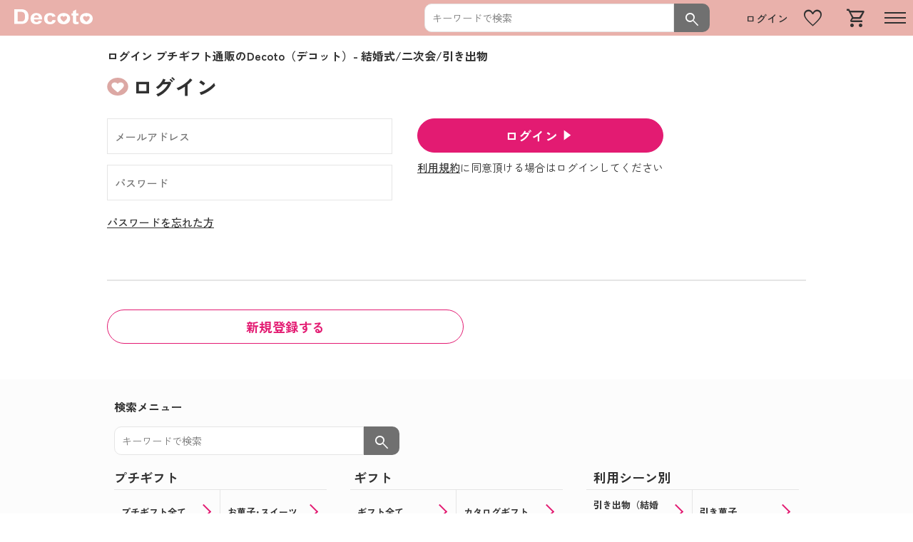

--- FILE ---
content_type: text/html; charset=UTF-8
request_url: https://decoto.jp/members/login?ds=4&s=1&decoto=/members/login&ref=&dsid=4
body_size: 7019
content:
<!DOCTYPE html>
<html lang="ja">
    <head>
        <meta charset="UTF-8">
        <meta name="viewport" content="width=device-width, initial-scale=1.0">
        <title>ログイン｜プチギフト通販のDecoto（デコット）- 結婚式/二次会/引き出物</title>
        <link rel="shortcut icon" href="/images/favicon.ico" type="image/x-icon" />
        <link rel="icon" href="/images/favicon.ico">
        <meta http-equlv="content-language" content="ja" />
        <meta http-equlv="Content-script-Type" content="text/javascript" />
        <meta http-equlv="Content-Style-Type" content="text/css" />
        <meta name="robots" content="noindex" />

        <!-- Google Tag Manager -->
            <script>(function(w,d,s,l,i){w[l]=w[l]||[];w[l].push({'gtm.start':
            new Date().getTime(),event:'gtm.js'});var f=d.getElementsByTagName(s)[0],
            j=d.createElement(s),dl=l!='dataLayer'?'&l='+l:'';j.async=true;j.src=
            'https://www.googletagmanager.com/gtm.js?id='+i+dl;f.parentNode.insertBefore(j,f);
            })(window,document,'script','dataLayer','GTM-5GJR58N');</script>
        <!-- End Google Tag Manager -->

        <meta property="og:title" content="Decoto(デコット)「ありがとう」をカタチに" />
        <meta property="og:image" content="http://decoto.jp//images/original_product/logo/logo_decoto.png" />
        <meta property="og:type" content="website" />
        <meta property="og:url" content="http://decoto.jp/" />
        <meta property="og:site_name" content="decoto(デコット)" />
        <meta property="og:description" content="Decoto(デコット)「ありがとう」をカタチに" />
        <meta property="og:locale" content="ja_JP" />
        <meta property="fb:admins" content="100001273345414" />

        <link rel="preconnect" href="https://fonts.googleapis.com">
        <!-- icon(Google font icons) Outlined -->
        <link rel="stylesheet" href="https://fonts.googleapis.com/css2?family=Material+Symbols+Outlined:opsz,wght,FILL,GRAD@48,400,0,0" />
        <!-- css -->
        <link rel="stylesheet" type="text/css" href="/css/ress.css" />
        <link rel="stylesheet" type="text/css" href="/css/decoto_dcrt_common.css" />
        <link rel="stylesheet" type="text/css" href="/css/common.css" />
        <!-- js -->
        <script src="https://code.jquery.com/jquery-3.7.0.min.js" integrity="sha256-2Pmvv0kuTBOenSvLm6bvfBSSHrUJ+3A7x6P5Ebd07/g=" crossorigin="anonymous"></script>
        <script type="text/javascript" src="/js/jquery/jquery.cookie.js" ></script>
        <script type="text/javascript" src="/js/decoto_dcrt_common.js" ></script>
        <script type="text/javascript" src="/js/common.js?2310301703" ></script>
        <link rel="stylesheet" type="text/css" href="/css/form.css" />
        <script type="text/javascript" src="/js/form.js" ></script>


        <link rel="canonical" href="https://decoto.jp/members/login">
    </head>
    <body>
        <!-- Google Tag Manager (noscript) -->
        <noscript><iframe src="https://www.googletagmanager.com/ns.html?id=GTM-5GJR58N"
        height="0" width="0" style="display:none;visibility:hidden"></iframe></noscript>
        <!-- End Google Tag Manager (noscript) -->

        <!-- iphone safari用-->
        <meta name="format-detection" content="telephone=no">
        <!-- global_nav start -->
        <div class="global_nav">
            <div class="global_nav_container">
                <div class="global_nav_default">
                    <div class="nav_left">
                        <div class="logo_img">
                            <a href="/">
                                <img src="/images/original_product/gf/logo_decoto_fff.svg" alt="Decotoロゴ">
                            </a>
                        </div>
                    </div>

                    <!-- PC用 search_box start -->
                    <div class="search_box search_box_pc sp_none">
                        <form method="post" action="/products/" accept-charset="utf-8">
                            <div class="search_box_text">
                                <input name="post_word" type="text" placeholder="キーワードで検索">
                            </div>
                            <button class="search_btn">
                                <span class="material-symbols-outlined web_icons fs_24 light">
                                search
                                </span>
                            </button>
                        </form>
                    </div>
                    <div class="nav_right">
                        <div class="login_btn sp_none">
                            <a href="/members/login">ログイン</a>
                        </div>
                        <div class="favorite_btn sp_none">
                            <a href="/favorites">
                                <span class="material-symbols-outlined web_icons fs_30 dark sp_none">
                                    favorite
                                </span>
                            </a>
                        </div>
                        <div class="search_active_btn pc_none" id="js_search_btn">
                            <span class="material-symbols-outlined web_icons fs_30 dark pc_none">
                                search
                            </span>
                        </div>
                        <div class="cart_btn">
                            <a href="/carts">
                                <span class="material-symbols-outlined web_icons fs_30 dark">
                                    shopping_cart
                                </span>
                            </a>
                        </div>
                        <button class="hamburger_btn" id="js_hamburger_btn">
                            <span></span>
                            <span></span>
                            <span></span>
                        </button>
                    </div>
                </div>
                <!-- nav_items_wrapper start -->
                <nav class="nav_items_wrapper" id="js_nav">
                    <div class="overlay" id="js_overlay"></div>
                    <ul class="nav_items_list">
                        <li class="nav_content">
                            <span>アカウント</span>
                            <ul>
                                <li class="nav_items">
                                    <a href="/members/login">ログイン・新規会員登録</a>
                                </li>
                            </ul>
                        </li>
                        <li class="nav_content">
                            <span>お気に入り</span>
                            <ul>
                                <li class="nav_items">
                                    <a href="/favorites">お気に入りアイテム</a>
                                </li>
                            </ul>
                        </li>
                        <li class="nav_content">
                            <span>商品を探す</span>
                            <ul>
                                <li class="nav_items">
                                    <a href="/#category_home">カテゴリーから探す</a>
                                </li>
                                <li class="nav_items">
                                    <a href="/category:22">プチギフトから探す</a>
                                </li>
                                <li class="nav_items">
                                    <a href="/scenes">シーンから探す</a>
                                </li>
                                <li class="nav_items">
                                    <a href="/custom_orders/novelty">オリジナルノベルティから探す</a>
                                </li>
                            </ul>
                        </li>
                        <li class="nav_content">
                            <span>特集ページ・ニュース</span>
                            <ul>
                                <li class="nav_items">
                                    <a href="/pages/column">プチギフト選びに迷った方</a>
                                </li>
                                <li class="nav_items">
                                    <a href="/pages/wedding">ウエディング特集</a>
                                </li>
                                <li class="nav_items">
                                    <a href="/mm/">Decotoニュース</a>
                                </li>
                            </ul>
                        </li>
                        <li class="nav_content">
                            <span>ヘルプ</span>
                            <ul>
                                <li class="nav_items">
                                    <a href="/faq">FAQ</a>
                                </li>
                                <li class="nav_items">
                                    <a href="/pages/guide">ご利用ガイド</a>
                                </li>
                                <li class="nav_items">
                                    <a href="/faq#faq_shipping">お届けについて（送料等）</a>
                                </li>
                                <li class="nav_items">
                                    <a href="/contacts/add">お問合せ</a>
                                </li>
                            </ul>
                        </li>
                        <li class="nav_content">
                            <span>会社案内</span>
                            <ul>
                                <li class="nav_items">
                                    <a href="https://www.geminium.com/" target="_blank">株式会社ジェミニウムについて</a>
                                </li>
                                <li class="nav_items">
                                    <a href="/pages/privacy">プライバシーポリシー</a>
                                </li>
                                <li class="nav_items">
                                    <a href="/pages/cookie">クッキーポリシー</a>
                                </li>
                            </ul>
                            <span id="js_nav_space"></span>
                        </li>
                    </ul>
                </nav>
                <!-- search_box start -->
                <div class="search_box search_box_sp" id="js_search">
                    <form method="post" action="/products/" accept-charset="utf-8">
                        <div class="search_box_text">
                            <input name="post_word" type="text" placeholder="キーワードで検索">
                        </div>
                        <button class="search_btn">
                            <span class="material-symbols-outlined web_icons fs_24 light">
                            search
                            </span>
                        </button>
                    </form>
                </div>
            </div>
        </div>
        <!-- global_menu end -->

        <!-- main start -->
        <div id="main">
            <h1>ログイン プチギフト通販のDecoto（デコット）- 結婚式/二次会/引き出物</h1>
            <!-- center_area start -->
            <div id="center_area">
                <!-- login_area start -->
                <div id="login_area">
                    <h2 class="main_title">ログイン</h2>
                     <form method="post" action="./login" accept-charset="utf-8">
                     <div id="login_content">
                         <div class="login_input_area">
                             <div class="form_basic" id="mail_input">
                                <div class="search_box_text">
                                    <input name="email" type="text" value="" id="MemberEmail" placeholder="メールアドレス">
                                </div>
                            </div>
                            <div class="form_basic" id="password_input">
                                <div class="search_box_text">
                                    <input type="password" name="password" value="" id="MemberPassword"  placeholder="パスワード">
                                </div>
                            </div>
                            <div class="form_note">
                                <a href="/members/password_reminder">パスワードを忘れた方</a>
                            </div>
                         </div>
                         <div class="login_btn_aera">
                             <div class="btn_strong">
                                <button class="login_btn">ログイン</button>
                            </div>
                            <div class="form_note">
                                <a href="/agreement">利用規約</a>に同意頂ける場合はログインしてください
                            </div>
                         </div>
                     </div>
                     <input type="hidden" name="act" value="send" />
                     <input type="hidden" name="ref" value="" />
                     <input type="hidden" name="dsid" value="4" />
                     <input type="hidden" name="transid" value="24c3e54d18e530e668c4b8d38a30ee7e" />
                     </form>

                     <hr  width="100%" color="#E5E5E5">

                    <div class="btn_link_simple">
                        <a href="/members/add">新規登録する</a>
                    </div>
                </div>
                 <!-- login_area end -->
            </div>
            <!-- center_area end -->
        </div>
        <!-- #main end -->

        <!--footer start-->
        <footer>
            <!-- loading -->
            <div id="loading">
                <div id="loading_inner">
                    <div id="loading_area">
                        <div class="loading_area_inner">
                            <div class="load_animation">
                            </div>
                            <div class="load_icon">
                                <span class="material-symbols-outlined web_icons fs_30">
                                    featured_seasonal_and_gifts
                                </span>
                            </div>
                        </div>
                    </div>
                </div>
            </div>
            <div id="footer_inner">
                <!-- 検索メニュー -->
                <div id="filter_footer">
                    <h2>検索メニュー</h2>
                    <!-- search content -->
                    <div class="search_content sp_none">
                        <div class="search_box">
                            <form method="post" action="/products/" accept-charset="utf-8">
                                <div class="search_box_text">
                                    <input name="post_word" type="text" placeholder="キーワードで検索">
                                </div>
                                <button class="search_btn">
                                    <span class="material-symbols-outlined web_icons fs_24 light">
                                    search
                                    </span>
                                </button>
                            </form>
                        </div>
                    </div>
                    <div class="filter_tab_wrapper">
                        <div class="filter_btn_area">
                            <p class="filter_btn active">プチギフト</p>
                            <p class="filter_btn">ギフト</p>
                            <p class="filter_btn">利用シーン別</p>
                        </div>
                        <div class="filter_panel_wrapper">
                            <!-- プチギフトタブ -->
                            <div class="filter_panel active" id="petit_gift_tab">
                                <ul class="filter_list" id="category_petit_gift">
                                    <li>
                                        <a href="/category:22">
                                            <div class="filter_item_name">プチギフト全て</div>
                                            <span class="filter_item_icon"></span>
                                        </a>
                                    </li>
                                    <li>
                                        <a href="/category:16">
                                            <div class="filter_item_name">お菓子･スイーツ</div>
                                            <span class="filter_item_icon"></span>
                                        </a>
                                    </li>
                                    <li>
                                        <a href="/category:24">
                                            <div class="filter_item_name">チョコレート</div>
                                            <span class="filter_item_icon"></span>
                                        </a>
                                    </li>
                                    <li>
                                        <a href="/category:25">
                                            <div class="filter_item_name">キャンディ</div>
                                            <span class="filter_item_icon"></span>
                                        </a>
                                    </li>
                                    <li>
                                        <a href="/category:26">
                                            <div class="filter_item_name">パイ</div>
                                            <span class="filter_item_icon"></span>
                                        </a>
                                    </li>
                                    <li>
                                        <a href="/category:27">
                                            <div class="filter_item_name">クッキー</div>
                                            <span class="filter_item_icon"></span>
                                        </a>
                                    </li>
                                    <li>
                                        <a href="/category:31">
                                            <div class="filter_item_name">ドラジェ</div>
                                            <span class="filter_item_icon"></span>
                                        </a>
                                    </li>
                                    <li>
                                        <a href="/category:32">
                                            <div class="filter_item_name">和菓子(おせんべい・かりんとうなど)</div>
                                            <span class="filter_item_icon"></span>
                                        </a>
                                    </li>
                                    <li>
                                        <a href="/category:33">
                                            <div class="filter_item_name">その他　スイーツ</div>
                                            <span class="filter_item_icon"></span>
                                        </a>
                                    </li>
                                    <li>
                                        <a href="/category:17">
                                            <div class="filter_item_name">食品・飲み物</div>
                                            <span class="filter_item_icon"></span>
                                        </a>
                                    </li>
                                    <li>
                                        <a href="/category:34">
                                            <div class="filter_item_name">紅茶・コーヒー</div>
                                            <span class="filter_item_icon"></span>
                                        </a>
                                    </li>
                                    <li>
                                        <a href="/category:35">
                                            <div class="filter_item_name">塩･梅干し</div>
                                            <span class="filter_item_icon"></span>
                                        </a>
                                    </li>
                                    <li>
                                        <a href="/category:37">
                                            <div class="filter_item_name">その他　食品</div>
                                            <span class="filter_item_icon"></span>
                                        </a>
                                    </li>
                                    <li>
                                        <a href="/category:18">
                                            <div class="filter_item_name">タオル・ハンカチ</div>
                                            <span class="filter_item_icon"></span>
                                        </a>
                                    </li>
                                    <li>
                                        <a href="/category:38">
                                            <div class="filter_item_name">スイーツタオル</div>
                                            <span class="filter_item_icon"></span>
                                        </a>
                                    </li>
                                    <li>
                                        <a href="/category:40">
                                            <div class="filter_item_name">ミニタオル</div>
                                            <span class="filter_item_icon"></span>
                                        </a>
                                    </li>
                                    <li>
                                        <a href="/category:19">
                                            <div class="filter_item_name">雑貨</div>
                                            <span class="filter_item_icon"></span>
                                        </a>
                                    </li>
                                    <li>
                                        <a href="/category:41">
                                            <div class="filter_item_name">耳かき</div>
                                            <span class="filter_item_icon"></span>
                                        </a>
                                    </li>
                                    <li>
                                        <a href="/category:42">
                                            <div class="filter_item_name">文具(ペン・マグネット)</div>
                                            <span class="filter_item_icon"></span>
                                        </a>
                                    </li>
                                    <li>
                                        <a href="/category:44">
                                            <div class="filter_item_name">スプーン</div>
                                            <span class="filter_item_icon"></span>
                                        </a>
                                    </li>
                                    <li>
                                        <a href="/category:45">
                                            <div class="filter_item_name">箸･箸置き</div>
                                            <span class="filter_item_icon"></span>
                                        </a>
                                    </li>
                                    <li>
                                        <a href="/category:46">
                                            <div class="filter_item_name">その他　雑貨</div>
                                            <span class="filter_item_icon"></span>
                                        </a>
                                    </li>
                                    <li>
                                        <a href="/category:20">
                                            <div class="filter_item_name">美容・健康</div>
                                            <span class="filter_item_icon"></span>
                                        </a>
                                    </li>
                                    <li>
                                        <a href="/category:49">
                                            <div class="filter_item_name">その他　美容</div>
                                            <span class="filter_item_icon"></span>
                                        </a>
                                    </li>
                                </ul>
                            </div>
                            <!-- ギフトタブ -->
                            <div class="filter_panel" id="gift_tab">
                                <ul class="filter_list" id="category_gift">
                                    <li>
                                        <a href="/category:21">
                                            <div class="filter_item_name">ギフト全て</div>
                                            <span class="filter_item_icon"></span>
                                        </a>
                                    </li>
                                    <li>
                                        <a href="/category:23">
                                            <div class="filter_item_name">カタログギフト</div>
                                            <span class="filter_item_icon"></span>
                                        </a>
                                    </li>
                                    <li>
                                        <a href="/category:2">
                                            <div class="filter_item_name">タオル</div>
                                            <span class="filter_item_icon"></span>
                                        </a>
                                    </li>
                                    <li>
                                        <a href="/category:4">
                                            <div class="filter_item_name">洋食器</div>
                                            <span class="filter_item_icon"></span>
                                        </a>
                                    </li>
                                    <li>
                                        <a href="/category:5">
                                            <div class="filter_item_name">和食器</div>
                                            <span class="filter_item_icon"></span>
                                        </a>
                                    </li>
                                    <li>
                                        <a href="/category:7">
                                            <div class="filter_item_name">キッチン</div>
                                            <span class="filter_item_icon"></span>
                                        </a>
                                    </li>
                                    <li>
                                        <a href="/category:8">
                                            <div class="filter_item_name"> 雑貨</div>
                                            <span class="filter_item_icon"></span>
                                        </a>
                                    </li>
                                    <li>
                                        <a href="/category:3">
                                            <div class="filter_item_name">石鹸・入浴剤・洗剤</div>
                                            <span class="filter_item_icon"></span>
                                        </a>
                                    </li>
                                    <li>
                                        <a href="/category:9">
                                            <div class="filter_item_name">食品・飲み物</div>
                                            <span class="filter_item_icon"></span>
                                        </a>
                                    </li>
                                    <li>
                                        <a href="/category:10">
                                            <div class="filter_item_name">お菓子・スイーツ</div>
                                            <span class="filter_item_icon"></span>
                                        </a>
                                    </li>
                                    <li>
                                        <a href="/category:12">
                                            <div class="filter_item_name">ベビー、キッズ</div>
                                            <span class="filter_item_icon"></span>
                                        </a>
                                    </li>
                                    <li>
                                        <a href="/category:13">
                                            <div class="filter_item_name">ファッション</div>
                                            <span class="filter_item_icon"></span>
                                        </a>
                                    </li>
                                    <li>
                                        <a href="/category:14">
                                            <div class="filter_item_name">美容・健康</div>
                                            <span class="filter_item_icon"></span>
                                        </a>
                                    </li>
                                    <li>
                                        <a href="/category:15">
                                            <div class="filter_item_name">寝具</div>
                                            <span class="filter_item_icon"></span>
                                        </a>
                                    </li>
                                    <li>
                                        <a href="/category:55">
                                            <div class="filter_item_name">ギフトバッグ</div>
                                            <span class="filter_item_icon"></span>
                                        </a>
                                    </li>
                                </ul>
                            </div>
                            <!-- 利用シーン別タブ -->
                            <div class="filter_panel" id="scene_tab">
                                 <ul class="filter_list" id="scene">
                                    <li>
                                        <a href="/scene:7">
                                            <div class="filter_item_name">引き出物（結婚式）
                                            </div>
                                            <span class="filter_item_icon"></span>
                                        </a>
                                    </li>
                                    <li>
                                        <a href="/scene:19">
                                            <div class="filter_item_name">引き菓子
                                            </div>
                                            <span class="filter_item_icon"></span>
                                        </a>
                                    </li>
                                    <li>
                                        <a href="/scene:2">
                                            <div class="filter_item_name">誕生日ギフト
                                            </div>
                                            <span class="filter_item_icon"></span>
                                        </a>
                                    </li>
                                    <li>
                                        <a href="/scene:3">
                                            <div class="filter_item_name">出産祝い
                                            </div>
                                            <span class="filter_item_icon"></span>
                                        </a>
                                    </li>
                                    <li>
                                        <a href="/scene:4">
                                            <div class="filter_item_name">出産内祝い
                                            </div>
                                            <span class="filter_item_icon"></span>
                                        </a>
                                    </li>
                                    <li>
                                        <a href="/scene:5">
                                            <div class="filter_item_name">結婚祝い
                                            </div>
                                            <span class="filter_item_icon"></span>
                                        </a>
                                    </li>
                                    <li>
                                        <a href="/scene:6">
                                            <div class="filter_item_name">結婚内祝い・お返し
                                            </div>
                                            <span class="filter_item_icon"></span>
                                        </a>
                                    </li>
                                    <li>
                                        <a href="/scene:8">
                                            <div class="filter_item_name">新築、引っ越し祝い
                                            </div>
                                            <span class="filter_item_icon"></span>
                                        </a>
                                    </li>
                                    <li>
                                        <a href="/scene:9">
                                            <div class="filter_item_name">新築内祝い
                                            </div>
                                            <span class="filter_item_icon"></span>
                                        </a>
                                    </li>
                                    <li>
                                        <a href="/scene:11">
                                            <div class="filter_item_name">お礼、お返しギフト
                                            </div>
                                            <span class="filter_item_icon"></span>
                                        </a>
                                    </li>
                                    <li>
                                        <a href="/scene:16">
                                            <div class="filter_item_name">自分買いギフト
                                            </div>
                                            <span class="filter_item_icon"></span>
                                        </a>
                                    </li>
                                    <li>
                                        <a href="/scene:14">
                                            <div class="filter_item_name">おもたせ、お土産
                                            </div>
                                            <span class="filter_item_icon"></span>
                                        </a>
                                    </li>
                                    <li>
                                        <a href="/scene:12">
                                            <div class="filter_item_name">快気祝い
                                            </div>
                                            <span class="filter_item_icon"></span>
                                        </a>
                                    </li>
                                    <li>
                                        <a href="/scene:15">
                                            <div class="filter_item_name">香典返し、ご法要
                                            </div>
                                            <span class="filter_item_icon"></span>
                                        </a>
                                    </li>
                                    <li>
                                        <a href="/scene:10">
                                            <div class="filter_item_name">入学祝い
                                            </div>
                                            <span class="filter_item_icon"></span>
                                        </a>
                                    </li>
                                    <li>
                                        <a href="/scene:23">
                                            <div class="filter_item_name">ギフトセット対象<br class="pc_none">引き出物
                                            </div>
                                            <span class="filter_item_icon"></span>
                                        </a>
                                    </li>
                                    <li>
                                        <a href="/scene:24">
                                            <div class="filter_item_name">ギフトセット対象<br class="pc_none">引き菓子
                                            </div>
                                            <span class="filter_item_icon"></span>
                                        </a>
                                    </li>
                                </ul>
                            </div>
                        </div>
                    </div>
                    <!-- 特集ページリンク -->
                    <div id="feature_link">
                        <h3>特集ページ</h3>
                         <ul class="feature_list">
                            <li>
                                <a href="/pages/valentine">
                                    <div class="feature_name">バレンタインプチギフト特集
                                    </div>
                                    <span class="feature_item_icon"></span>
                                </a>
                            </li>
                            <li>
                                <a href="/pages/graduation">
                                    <div class="feature_name">卒業送別プチギフト特集
                                    </div>
                                    <span class="feature_item_icon"></span>
                                </a>
                            </li>
                            <li>
                                <a href="/pages/mothersday">
                                    <div class="feature_name">母の日特集
                                    </div>
                                    <span class="feature_item_icon"></span>
                                </a>
                            </li>
                            <li>
                                <a href="/pages/fathersday">
                                    <div class="feature_name">父の日特集
                                    </div>
                                    <span class="feature_item_icon"></span>
                                </a>
                            </li>
                            <li>
                                <a href="/pages/keirounohi">
                                    <div class="feature_name">敬老の日特集
                                    </div>
                                    <span class="feature_item_icon"></span>
                                </a>
                            </li>
                            <li>
                                <a href="/pages/halloween">
                                    <div class="feature_name">ハロウィンプチギフト特集
                                    </div>
                                    <span class="feature_item_icon"></span>
                                </a>
                            </li>
                            <li>
                                <a href="/pages/christmas">
                                    <div class="feature_name">クリスマスプチギフト特集
                                    </div>
                                    <span class="feature_item_icon"></span>
                                </a>
                            </li>
                            <li>
                                <a href="/pages/new-year">
                                    <div class="feature_name">お年賀プチギフト特集
                                    </div>
                                    <span class="feature_item_icon"></span>
                                </a>
                            </li>
                        </ul>
                    </div>
                    <!-- search content -->
                    <div class="search_content pc_none">
                        <div class="search_box">
                            <form method="post" action="/products/" accept-charset="utf-8">
                                <div class="search_box_text">
                                    <input name="post_word" type="text" placeholder="キーワードで検索">
                                </div>
                                <button class="search_btn">
                                    <span class="material-symbols-outlined web_icons fs_24 light">
                                    search
                                    </span>
                                </button>
                            </form>
                        </div>
                    </div>
                </div>
                <!-- 人気キーワード -->
                <div id="popular_kw_footer">
                    <h2>人気キーワード</h2>
                    <div class="popular_kw_btn_wrapper">
                        <div class="popular_kw_btn">
                            <a href="/category:22">プチギフト</a>
                        </div>
                        <div class="popular_kw_btn">
                            <a href="/pages/wedding">結婚式</a>
                        </div>
                        <div class="popular_kw_btn">
                            <a href="/pages/petit-gift">二次会</a>
                        </div>
                        <div class="popular_kw_btn">
                            <a href="/category:21">ギフト</a>
                        </div>
                        <div class="popular_kw_btn">
                            <a href="/scene:7">引き出物</a>
                        </div>
                        <div class="popular_kw_btn">
                            <a href="/scene:19">引き菓子</a>
                        </div>
                    </div>
                </div>
                <!-- メニュー -->
                <div id="menu_footer">
                    <div class="menu_content_wrapper">
                        <div class="menu_item">
                            <a href="/carts">
                                <span class="material-symbols-outlined web_icons fs_24 dark">
                                    shopping_cart
                                </span>
                                <p>カート</p>
                                <span class="menu_item_icon"></span>
                            </a>
                        </div>
                        <div class="menu_item">
                            <a href="/favorites">
                                <span class="material-symbols-outlined web_icons fs_24 dark">
                                    favorite
                                </span>
                                <p>お気に入り</p>
                                <span class="menu_item_icon"></span>
                            </a>
                        </div>
                        <div class="menu_item">
                            <a href="/members/">
                                <span class="material-symbols-outlined web_icons fs_24 dark">
                                    manage_accounts
                                </span>
                                <p>会員情報</p>
                                <span class="menu_item_icon"></span>
                            </a>
                        </div>
                        <div class="menu_item">
                            <a href="/member_purchase_histories/">
                                <span class="material-symbols-outlined web_icons fs_24 dark">
                                    description
                                </span>
                                <p>購入履歴</p>
                                <span class="menu_item_icon"></span>
                            </a>
                        </div>
                        <div class="menu_item">
                            <a href="/faq#faq_point">
                                <span class="material-symbols-outlined web_icons fs_24 dark">
                                    savings
                                </span>
                                <p>ポイント</p>
                                <span class="menu_item_icon"></span>
                            </a>
                        </div>
                    </div>
                </div>
                <!-- FAQ/ご利用ガイド -->
                <div id="info_link_footer">
                    <div class="info_link_wrapper">
                        <div class="info_link_item">
                            <a href="/faq">
                                <span class="material-symbols-outlined web_icons fs_24 dark">
                                    help
                                </span>
                                <p>FAQ</p>
                                <span class="info_link_item_icon"></span>
                            </a>
                        </div>
                        <div class="info_link_item">
                            <a href="/guide">
                                <span class="material-symbols-outlined web_icons fs_24 dark">
                                    tips_and_updates
                                </span>
                                <p>ご利用ガイド</p>
                                <span class="info_link_item_icon"></span>
                            </a>
                        </div>
                    </div>
                </div>
                <!-- info -->
                <div id="info_footer">
                    <div class="info_item_wrapper">
                        <div id="info_item_left">
                            <div class="info_item" id="info_payment">
                                <p>お支払い方法について</p>
                                <div class="info_content">
                                    お支払いはクレジット決済、代引決済、ペイジー決済がご利用いただけます。<br>
                                    ※商品によってお支払い方法が指定されているものがございます。<br>
                                    <br>
                                    <span class="bold">【クレジット決済】</span><br>
                                    VISA、JCB、MASTER、AMERICAN EXPRESSがご利用いただけます。<br>
                                    <div class="credit_card_logos">
                                        <img src="/images/card_logos/logo_visa.gif" alt="visa">
                                        <img src="/images/card_logos/logo_master.gif" alt="master">
                                        <img src="/images/card_logos/logo_jcb.gif" alt="jcb">
                                        <img src="/images/card_logos/logo_ae.gif" alt="AMERICAN EXPRESS">
                                    </div>
                                    <br>
                                    <span class="bold">【代引決済】</span><br>
                                    佐川急便のeコレクトにてお送りいたします。<br>
                                    商品配送先にて商品代金(現金のみ)をお支払い頂きます。<br>
                                    代引き手数料は<a href="/faq">FAQ</a>からご確認いただけます。<br>
                                    <br>
                                    <span class="bold">【ペイジー(ネットバンク決済)】</span><br>
                                    ペイジーとはパソコンやスマートフォンから支払うことのできる便利なサービスです。<br>
                                    詳細は<a href="/faq">FAQ</a>からご確認いただけます。
                                </div>
                            </div>
                        </div>
                        <div id="info_item_right">
                            <div class="info_item" id="info_delivery">
                                <p>配送について</p>
                                <div class="info_content">
                                    一注文につき、770円がかかります。<br>
                                    また商品代金が合計10,000円（税抜）以上で、お届け先・お届け日が同一の場合は送料無料となります。<br>
                                    <span class="strong">※デコレーション商品(デコじゃがりこやMyブラックサンダーなど、写真やメッセージを入れてオリジナルパッケージが作成できる商品)は1万円以上送料無料の適用外となります。</span><br>
                                    ※沖縄・離島は異なりますので別途お問合せください。<br>
                                </div>
                            </div>
                            <div class="info_item" id="desired_delivery_date">
                                <p>配達希望日、時間帯の指定について</p>
                                <div class="info_content">
                                    配送先情報入力の画面で配達希望日と配達希望時間帯の指定が可能です。<br>
                                    配達希望日は出荷予定日の5日後以降の指定が可能です。<br>
                                </div>
                            </div>
                            <div class="info_item" id="cancel">
                                <p>返品、キャンセルについて</p>
                                <div class="info_content">
                                    商品のキャンセルは、出荷準備前までであれば承りますので、サイト下部のお問い合わせよりご連絡ください。<br>
                                    <span class="strong">※デコレーション商品のキャンセルは出来かねます。</span>
                                </div>
                            </div>
                        </div>
                    </div>
                </div>
            </div>
            <!-- contact_btn_area -->
            <div id="contact_btn_area">
                <div id="contact_btn_wrapper">
                    <div class="contact_btn">
                        <a href="tel:03-5787-8996">
                            <p>お電話でのお問合せはこちら</p>
                            <p class="phone_number"><span class="material-symbols-outlined web_icons fs_18 light">call</span>03-5787-8996</p>
                            <p>平日10:00～17:00 ※土日祝日お休み</p>

                        </a>
                    </div>
                    <div class="contact_btn">
                        <a href="/contacts/add">
                            <p class="form"><span class="material-symbols-outlined web_icons fs_18 light">mail</span>お問合せフォーム</p>
                        </a>
                    </div>
                </div>
            </div>
            <div id="links_sns_icon_wrapper">
                <!-- links_area -->
                <div id="links_area">
                    <div class="links">
                        <ul>
                            <li id="privacy"><a href="/pages/sitemap">サイトマップ</a></li>
                            <li id="compay"><a href="https://www.geminium.com/">会社案内</a></li>
                            <li id="privacy"><a href="/privacy">プライバシーポリシー</a></li>
                            <li id="cookie"><a href="/pages/cookie">クッキーポリシー</a></li>
                            <li id="rule"><a href="/rule">特定商取引に基づく表記</a></li>
                            <li id="top"><a href="/">TOPへ戻る</a></li>
                        </ul>
                    </div>
                </div>
                <!-- sns_icon_area -->
                <div id="sns_icon_area">
                    <ul>
                        <li>
                            <a href="https://www.instagram.com/decoto_decoto/?hl=ja/" target="_blank">
                            <img src="/images/sns/Instagram_logo.png" alt="Instagram">
                            </a>
                        </li>
                        <li>
                            <a href="https://x.com/decotojp/" target="_blank">
                            <img src="/images/sns/X_logo.png" alt="X">
                            </a>
                        </li>
                        <li>
                            <a href="https://www.facebook.com/decoto.jp/" target="_blank">
                            <img src="/images/sns/facebook_logo.png" alt="Facebook">
                            </a>
                        </li>
                    </ul>
                </div>
            </div>
            <!-- copyright_area -->
            <div id="copyright_area">
                <small>&copy;geminium Co.,Ltd. All rights reserved.</small>
            </div>
        </footer>
        <!--#footer end-->
    </body>
</html>


--- FILE ---
content_type: text/css
request_url: https://decoto.jp/css/form.css
body_size: 7297
content:
@charset "UTF-8";
/* CSS Document */
/*----------------------------------------
cart/form共通
---------------------------------------- */
body.order h1,
body.form h1,
body.histories h1{
    font-weight: 400;
    margin-bottom: 10px;
}
body.order #main,
body.form #main{
    margin-bottom: 50px;
}
div.form_basic,
div.form_post_code,
div.form_birthday {
    margin-bottom: 20px;
    font-weight: 500;
}
div.form_basic{
    padding-bottom: 10px;
    border-bottom: 1px solid #AAAAAA;
    position: relative;
}
.form_heading{
    font-size: 1.8rem;
    font-weight: 700;
    margin-bottom: 8px;
    padding-bottom: 8px;
    border-bottom: 1px solid #AAAAAA;
}
span.required{
    color: #E31B72;
    margin-left: 3px;
}
body.form label{
    display: inline-block;
}
div.form_basic input[type="text"],
div.form_basic input[type="password"],
div.form_basic input[type="tel"],
div.form_basic select {
    position: relative;
    margin: 0 auto;
    text-indent: 10px;
    line-height: 30px;
    border: 1px solid #E5E5E5;
    background-color: #fff;
    height: 50px;
    width: 100%;
    max-width: 450px;
    font-size: 15px;
}
div.form_basic textarea{
    width: 100%;
    max-width:610px ;
    height: 100px;
    border: 1px solid #E5E5E5;
    margin-top: 10px;
    padding: 5px;
    font-size: 14px;
}
/*radio_btn*/
input[type=radio]{
    display: none;
}
div.form_input_radio{
     display: flex;
     flex-wrap: nowrap;
}
span.radio_txt{
    position: relative;
    display: flex;
    align-items: center;
    font-size: 15px;
    font-weight: 500;
}
span.radio_txt::before {
    content: '';
    display: block;
    border-radius: 50%;
    border: 1px solid;
    width: 22px;
    height: 22px;
    margin-right: 5px;
    flex-shrink: 0;
}
body.contacts span.radio_txt{
    margin-right: 30px;
}
input.radio_btn:checked + span.radio_txt::before{
    border: 1px solid #59AA00;
}
input.radio_btn:checked + span.radio_txt::after {
    content: '';
    position: absolute;
    left: calc(11px - 7px);
    display: block;
    border-radius: 50%;
    width: 14px;
    height: 14px;
    background-color: #59AA00;
}
.sex div.form_input_radio label{
    margin-right: 20px;
}
/*checkbox*/
input[type=checkbox]{
    display: none;
}
span.check_box_txt{
    position: relative;
    display: flex;
    font-size: 14px;
    font-weight: 500;
}
span.check_box_txt::before {
    content: '';
    left: 0;
    display: block;
    border: 1px solid;
    width: 20px;
    height: 20px;
    margin-right: 5px;
    color: #313131;
    background-color: #fff;
    flex-shrink: 0;
}
input.check_box_btn:checked + span.check_box_txt::before {
    border: 1px solid #59AA00;
    background-color: #59AA00;
}
input.check_box_btn:checked + span.check_box_txt::after {
    content: '';
    position: absolute;
    top: 4px;
    left: 7px;
    display: block;
    border-right: 2px solid #fff;
    border-bottom: 2px solid #fff;
    width: 5px;
    height: 10px;
    transform: rotate(45deg);
}
/*郵便番号 form_post_code*/
div.form_post_code input[type="text"]{
    position: relative;
    margin-left: 0;
    text-indent: 10px;
    line-height: 30px;
    border: 1px solid #E5E5E5;
    background-color: #fff;
    height: 50px;
    width: 170px;
    font-size: 15px;
}
div.form_post_code .post_code_btn{
    background-color: #EEEEEE;
    width: 140px;
    margin-left: 15px;
    border-radius: 20px;
    text-align: center;
    padding: 10px;
    height: 40px;
}
div.form_post_code .post_code_btn a{
    font-size: 14px;
    font-weight: 500;
    text-decoration: none;
}
div.form_post_code .form_input{
    display: flex;
    flex-wrap: nowrap;
    align-items: center;
}
div.form_post_code .form_input input{
    margin: 0;
}
/*都道府県 prefectures*/
div.form_basic div.prefectures{
    margin-bottom: 10px;
}
div.form_basic div.prefectures select{
    position: relative;
    margin: 0 auto;
    text-indent: 10px;
    line-height: 30px;
    border: 1px solid #E5E5E5;
    background-color: #fff;
    height: 50px;
    width: 100%;
    cursor: pointer;
    padding: 10px;
    padding-right: 40px;
}
/*生年月日 form_birthday カード有効期限 credit_expire selectタグ関連form_select*/
div.form_date select{
    position: relative;
    margin: 0 auto;
    text-indent: 10px;
    line-height: 30px;
    border: 1px solid #E5E5E5;
    background-color: #fff;
    height: 50px;
    width: 100%;
    max-width: 100px;
    font-size: 15px;
    cursor: pointer;
    padding: 10px;
}
div.form_select select{
    position: relative;
    margin: 0;
    text-indent: 10px;
    line-height: 30px;
    border: 1px solid #E5E5E5;
    background-color: #fff;
    height: 50px;
    width: 100%;
    max-width: 450px;
    font-size: 15px;
    cursor: pointer;
    padding: 10px;
    margin-top: 10px;
}
div.form_date .form_input{
    display: flex;
    flex-wrap: nowrap;
}
div.form_date .form_input_inner{
    position: relative;
    width: 28%;
    margin-right: 10px;
    max-width: 100px;
}
div.form_date .form_input_inner:last-of-type{
    margin-right: 0;
}
div.form_date .birth_day_year,
div.form_date select#MemberBirthdayYear{
    width: 130px;
    max-width: 130px;
}
div.form_select .form_input_inner{
    position: relative;
    max-width: 450px;
}
div.form_date .form_input_inner::after,
div.form_select .form_input_inner::after{
    content: '';
    position: absolute;
    width: 12px;
    height: 12px;
    transform: rotate(135deg);
    top: calc((100% - 10px) / 2);
    right: 1.5rem;
    border-top: 1px solid #E5E5E5;
    border-right: 1px solid #E5E5E5;
}
div.form_note{
    font-size: 15px;
    font-weight: 400;
    margin-top: 10px;
}
div.form_note a{
    text-decoration: underline;
    font-weight: 500;
}
.input_alert{
    font-size: 14px;
    font-weight: 700;
    text-align: center;
    color: #E31B72;
    border: 1px solid #E31B72;
    background-color: #F7F7F7;
    padding: 10px;
    margin-bottom: 20px;
    max-width: 400px;
}
.input_fin{
    font-size: 14px;
    font-weight: 700;
    text-align: center;
    color: #59AA00;
    border: 1px solid #59AA00;
    background-color: #fff;
    padding: 10px;
    margin: 0 auto;
    margin-bottom: 20px;
    max-width: 400px;
}
body#order_confirm .input_alert{
    max-width: 600px;
}
span.form_input_alert{
    color: #E31B72;
    font-size: 14px;
    font-weight: 900;
    display: block;
}
.form_example{
    font-size: 14px;
    font-weight: 500;
    margin-top: 10px;
}
.form_basic p{
    font-weight: 500;
    font-size: 1.4rem;
}
.form_basic .form_txt p{
    margin-bottom: 10px;
}
.form_txt_unit a{
    color: #E31B72;
}
.form_txt_unit a:active{
    text-decoration: none;
}
p.form_txt_unit_heading{
    font-weight: 700;
    font-size: 1.5rem;
}
div.security_code input[type="tel"]{
    width: 90px;
    text-align: center;
    text-indent: 0;
}
.payeasy_explanation{
    border-top: solid 1px #E5E5E5;
    padding-top: 8px;
    padding: 8px 0;
}
.payeasy_explanation:first-of-type{
    margin-top: 5px;
}
.payeasy_explanation:last-of-type{
    border-bottom: solid 1px #E5E5E5;
}
/*新規登録 配送先情報入力 WEB領収書発行 パスワード再設定 #regist #order_receiver receipts #password_reminder*/
body#regist .form_basic,
body#order_receiver .shipping_address_input .form_basic,
body.contacts .form_basic,
body#receipts .form_basic,
.receipts_area .form_basic,
body#password_reminder .form_basic{
    border-bottom: none;
    padding-bottom:0;
}
body#regist .form_heading,
body#order_receiver .shipping_address_input .form_heading,
body.contacts .form_heading,
body#receipts .form_heading,
.receipts_area .form_heading{
    font-size: 1.5rem;
    font-weight: 500;
    border-bottom: none;
    margin-bottom: 3px;
    padding-bottom: 0px;
}
body#order_receiver .shipping_address_input{
    margin-top: 10px;
}
body#order_receiver button:disabled {
    opacity: 0.5;
    pointer-events: none;
}
/*table*/
body.form table,
body.order table{
    margin-top: 10px;
}
body.form tr th,
body.order tr th,
body.form tr td,
body.order tr td{
    padding: 5px;
    border: 1px solid #E5E5E5;
}
body.form tr th,
body.order tr th{
    background-color: #EEEEEE;
    font-weight: 700;
}
body.form tr td,
body.order tr td{
    font-size: 13px;
    font-weight: 500;
}
/*form_txt*/
.form_txt{
    font-size: 14px;
    margin-top: 10px;
    font-weight: 500;
    position: relative;
}
/*form_txt_uni*/
.form_txt_unit{
    margin-top: 20px;
    font-size: 1.4rem;
}
div.form_basic input.credit_numbers[type="tel"]{
    position: relative;
    margin: 0 auto;
    line-height: 30px;
    border: 1px solid #E5E5E5;
    background-color: #fff;
    height: 50px;
    width: 75px;
    text-align: center;
    font-size: 15px;
    text-indent: 0;
}
/*form_txt_right*/
.form_basic .form_txt_right{
    position: absolute;
    right: 0;
    top: 0;
}
/*btn*/
body.form .btn_set .btn_strong,
body.form .btn_set .btn,
body.order .btn_set .btn_strong,
body.order .btn_set .btn{
    margin-left: 0;
}
/*------------ cart/form共通 PC用  ------------*/
@media screen and (min-width: 950px) {
    body.form #main,
    body.order #main{
        padding-left: 20px;
    }
    .form_contents_set{
        display: flex;
        flex-wrap: nowrap;
    }
    .form_contents_detail{
        width: 62%;
        margin-right: 3%;
        max-width: 610px;
    }
    .form_contents_result{
        width: 35%;
    }
    body.order ul li .cart_data_basic .cart_product_img{
        width: 180px;
        height: auto;
    }
    .form_txt_unit a:hover{
        text-decoration: none;
    }
    .form_heading{
        font-size: 1.8rem;
    }
}
/*----------------------------------------
cart
---------------------------------------- */
body.order #cart_data {
    font-weight: 500;
}
/*form_contents_set_detail*/
body.order ul#cart_data_list{
    margin-bottom: 5px;
}
body.order ul#cart_data_list li{
    border-top: 1px solid #E5E5E5;
    padding: 20px 0;
}
body.order ul#cart_data_list li:last-of-type{
    border-bottom: 1px solid #e5e5e5;
}
body.order ul#cart_data_list li .cart_data_basic{
    display: flex;
    flex-wrap: nowrap;
    margin-bottom: 10px;
}
body.order ul#cart_data_list li .cart_product_img{
    width: 40%;
    margin-right: 15px;
    max-width: 135px;
}
body.order ul#cart_data_list li .cart_product_txt{
    width: 58%;
}
body.order ul#cart_data_list li p.name{
    font-size: 1.6rem;
    margin-bottom: 5px;
}
body.order ul#cart_data_list li p.price{
    font-size: 2.5rem;
    font-weight: 700;
    margin-bottom: 5px;
}
body.order ul#cart_data_list li p.point{
    font-size: 1.5rem;
    margin-bottom: 5px;
}
body.order ul#cart_data_list li a{
    text-decoration: none;
}
/*cart_data_quantity*/
body.order .cart_data_quantity {
    display: flex;
    flex-wrap: nowrap;
}
body.order .cart_data_quantity .quantity{
    display: flex;
    height: 40px;
}
body.order .cart_data_quantity .quantity p{
    display: flex;
    margin-right: 5px;
    align-items: center;
    word-break: keep-all;
}
body.order .cart_data_quantity .quantity .quantity_select{
    position: relative;
    padding: 0 45px;
    margin-right: 15px;
    width: 135px;
}
body.order .cart_data_quantity .quantity a.minus_btn,
body.order .cart_data_quantity .quantity a.plus_btn{
    cursor: pointer;
    background: #ededed;
    color: #313131;
    border-radius: 6px;
    position: absolute;
    bottom: 0;
    font-weight: normal;
    transition: .3s;
    display: flex;
    width: 40px;
    height: 40px;
    align-items: center;
    justify-content: center;
    padding: 0;
    font-size: 16px;
}
body.order .cart_data_quantity .quantity a.minus_btn{
    left: 0;
}
body.order .cart_data_quantity .quantity a.plus_btn{
    right: 0;
}
body.order .cart_data_quantity .quantity input.input_num{
    display: block;
    width: 100%;
    padding: 8px 10px 10px;
    border: 1px solid #b5b5b5;
    border-radius: 6px;
    background: #fff;
    font-size: 16px;
    font-weight: 500;
    line-height: 1.3em;
    text-align: center;
}
body.order button.delete_btn{
    cursor: pointer;
    margin: 0 auto;
    display: block;
    background-color: #ededed;
    color: #595757;
    font-size: 1.5rem;
    text-align: center;
    text-decoration: none;
    padding: 5px;
    border: 1px solid;
    border-radius: 40px;
    width: 100%;
    max-width: 350px;
    position: relative;
}
body.order button.delete_btn:active{
    background-color: #595757;
    color: #ededed;
}
/*cart_data_wrapping*/
body.order .cart_data_wrapping{
    border-top: 2px dotted #E5E5E5;
    margin-top: 10px;
}
body.order .wrapping_date_inner{
    display: flex;
    flex-wrap: nowrap;
    margin: 10px 0;
}
body.order .wrapping_img{
    width: 120px;
    margin-right: 10px;
}
body.order .wrapping_img img {
    width: auto;
    height: 90px;
}
body.order .wrapping_date_inner .name,
body.order .wrapping_date_inner .price,
body.order .wrapping_date_inner .number,
body.order .wrapping_date_inner .uchi_soto,
body.order .wrapping_date_inner .omotegaki{
    margin-bottom: 5px;
    font-size: 13px;
}
body.order .wrapping_date_inner .greeting_img img{
    height: 130px;
}
/*total*/
body.order #total p#products_total{
    font-size: 2.2rem;
    margin-bottom: 10px;
}
body.order #total p#products_total span.total_price{
    font-size: 2.8rem;
    font-weight: 700;
}
body.order #total p#products_postage,
body.order #total p#product_point{
    font-size: 2rem;
    margin-bottom: 10px;
}
/*cart_attention*/
body.order .cart_attention{
    background-color: #FCF7F7;
    border: 1px solid #E31B72;
    color: #434343;
    font-size: 1.4rem;
    padding: 15px;
    text-align: justify;
}
body.order .cart_attention p.cart_attention_heading{
    font-size: 1.6rem;
    font-weight: 700;
    margin-bottom: 5px;
}
body.order #main .banner_recommend{
    margin-top: 50px;
}

/*------------ cart/form共通 PC用  ------------*/
@media screen and (min-width: 950px) {
    body.order ul#cart_data_list li .cart_product_img{
        max-width: 200px;
    }
    body.order .wrapping_date_inner .name,
    body.order .wrapping_date_inner .price,
    body.order .wrapping_date_inner .number,
    body.order .wrapping_date_inner .uchi_soto,
    body.order .wrapping_date_inner .omotegaki{
        font-size: 15px;
    }
    body.order button.delete_btn:hover{
        background-color: #595757;
        color: #ededed;
    }
}
/*----------------------------------------
login
---------------------------------------- */
#login_area{
    margin-bottom: 50px;
}
#login_area #login_content {
    margin-bottom: 40px;
}
#login_area .form_basic{
    border-bottom: none;
    padding-bottom: 0;
}
#login_content #mail_input{
    margin-bottom: 1.5rem;
}
#login_content .login_input_area{
    margin-bottom: 30px;
}
#login_area .btn_link_simple{
    margin-top: 40px;
}
#login_area .login_btn_aera .btn_strong{
    margin-left: 0;
}
#login_area .btn_link_simple{
    margin-left: 0;
}
/*------------ login PC用  ------------*/
@media screen and (min-width: 950px) {
    #login_area #login_content {
        display: flex;
        flex-wrap: nowrap;
    }
    #login_content .login_input_area{
        width: 42%;
        margin-right: 35px;
        max-width: 400px;
    }
}
/*----------------------------------------
regist 新規会員登録
---------------------------------------- */
body.form #regist_input_content{
    margin-bottom: 3rem;
}
body.form #regist_input_content span.form_input_alert{
    margin-left: 15px;
    display: inline-block;
}
body.form .agreement_btn{
    margin-top: 30px;
}
body.form .agreement_btn span.check_box_txt{
    font-size: 2rem;
}
body.form .agreement_btn input.check_box_btn:checked + span.check_box_txt::after {
    top: 9px;
}
body.form .agreement_btn span.check_box_txt::before{
    margin-top: 5px;
    margin-right: 15px;
}
/*----------------------------------------
password_reminder パスワード再設定
---------------------------------------- */
body#password_reminder #product_header_description{
    max-width: 610px;
}
body#password_reminder .btn_strong{
    margin-left: 0;
}
/*----------------------------------------
order_payment お支払い方法の選択
---------------------------------------- */
body#order_payment .form_basic{
    border-bottom: none;
    padding-bottom:0;
}
body#order_payment .form_basic .form_input_radio{
    display: block;
}
body#order_payment #payment_content .form_basic{
    padding: 20px 0px 0px;
    border-top: 1px solid #E5E5E5;
    border-bottom: none;
}
body#order_payment #payment_content .form_basic:last-of-type{
    border-bottom: 1px solid #E5E5E5;
    padding-bottom: 20px;
}
body#order_payment #payment_content span.radio_txt{
    font-weight: 700;
}
body#order_payment .credit_card_logos{
    background-color: #F3F3F3;
    padding: 5px;
    display: flex;
    flex-wrap: nowrap;
    margin-bottom: 15px;
}
body#order_payment .credit_card_logos img{
    width: 45px;
    height: auto;
    margin-left: 10px;
}
body#order_payment .credit_card_choice{
    margin-bottom: 20px;
}
body#order_payment .credit_card_choice .form_input_radio{
    margin-bottom: 5px;
}
body#order_payment .credit_card_info{
    font-size: 18px;
    margin-bottom: 5px;
}
body#order_payment button.delete_btn{
    height: auto;
    width: 200px;
    margin-left: 0;
}
body#order_payment .form_input{
    margin-bottom: 15px;
}
body#order_payment  .form_basic .form_txt p{
    margin-bottom: 0;
}
body#order_payment .security_code{
    max-width: 500px;
    margin-bottom: 10px;
}
body#order_payment #point_content .radio_txt{
    font-size: 14px;
}
body#order_payment #point_content .form_input_radio{
    margin-bottom: 20px;
}
body#order_payment #point_content input#PointPoint{
    margin-top: 10px;
}
body#order_payment #point_content .form_heading{
    border-bottom: none;
    font-weight: 700;
    padding-bottom: 0px;
    font-size: 1.8rem;
}
body#order_payment #point_content .point_assignment{
    display: block;
}
/*------------ cart/form共通 PC用  ------------*/
@media screen and (min-width: 950px) {
    body#order_payment #payment_content span.radio_txt{
        font-size: 16px;
    }
}
/*----------------------------------------
order_confirm
---------------------------------------- */
.summary_area{
    border-bottom: 1px solid #AAAAAA;
    font-weight: 500;
    margin-bottom: 30px;
}
.summary_area .shipping_address,
.summary_area .summary_unit{
    display: flex;
    flex-wrap: nowrap;
    justify-content: space-between;
}
.summary_area .shipping_address{
    border-bottom: 1px solid #AAAAAA;
    padding-bottom: 10px;
}
.summary_area .shipping_address_heading{
    font-size: 15px;
}
.summary_area .shipping_address_detail{
    font-size: 14px;
    width: 230px;
    overflow: hidden;
    text-overflow: ellipsis;
    white-space: nowrap;
}
.summary_area .amount_of_money{
    padding: 10px 15px;
}
.summary_area .summary_unit{
    margin-bottom: 5px;
}
.summary_area .summary_unit .summary_unit_heading{
    font-size: 15px;
}
.summary_area .summary_unit .summary_unit_numbers{
    font-size: 14px;
}
.summary_area .money_total{
    font-weight: 700;
    margin-bottom: 10px;
}
.summary_area .money_total .summary_unit_heading{
    font-size: 18px;
    padding-top: 5px;
}
.summary_area .money_total .summary_unit_numbers{
    font-size: 22px;
}
/*------------ amount_of_money PC用  ------------*/
@media screen and (min-width: 950px) {
    .summary_area{
        border-bottom:none;
    }
}
body#order_confirm button.change{
    position: absolute;
    top: 0;
    right: 0;
    color: #E31B72;
    font-weight: 500;
    font-size: 15px;
    text-decoration: underline;
}
body#order_confirm .form_basic{
    margin-bottom: 30px;
}
body#order_confirm .form_basic .form_txt:not(:last-of-type){
    border-bottom: 1px solid #E5E5E5;
    padding-bottom: 10px;
}
body#order_confirm ul#cart_data_list li:first-of-type{
    border-top: none;
}
body#order_confirm ul#cart_data_list li:last-of-type{
    border-bottom: none;
}
body.order button.wrapping_btn{
    background-color: #EEEEEE;
    width: 100%;
    font-size: 14px;
    font-weight: 500;
    padding: 10px;
    text-align: center;
    border-radius: 20px;
    margin-top: 15px;
}
body.order span.form_input_alert{
    display: block;
    margin-left: 0;
}
body#order_confirm .form_input_radio{
    display: block;
}
body#order_confirm .form_input_radio span.radio_txt{
    margin-top: 10px;
}
/*wgs_choice_area*/
body#order_confirm #wgs_choice_area p.wgs_choice_heading{
    background-color: #eee;
    display: inline-block;
    padding: 5px;
    margin-bottom: 5px;
    font-weight: 700;
}
body#order_confirm #wgs_choice_area p.wgs_choice_number{
    font-weight: 700;
}
body#order_confirm #wgs_choice_area .form_input_radio{
    border-bottom: 1px solid #E5E5E5;
    padding-bottom: 15px;
}
body#order_confirm #wgs_choice_area .form_input_radio .form_txt{
    margin-top: 15px;
}
body#order_confirm #wgs_choice_area .form_txt_unit{
    border-top: 1px solid #E5E5E5;
    padding-top: 10px;
}
body#order_confirm #wgs_choice_area .form_txt_unit:last-of-type{
    border-bottom: 1px solid #E5E5E5;
}
body#order_confirm #wgs_choice_area p.form_txt_unit_heading{
    position: relative;
    padding-right: 30px;
    cursor: pointer;
}
body#order_confirm #wgs_choice_area p.form_txt_unit_heading:after{
    content: '\25BC';
    font-size: 11px;
    line-height: 1.1rem;
    position: absolute;
    right: 0px;
    top: calc( 50% - 0.6rem );
}
body#order_confirm #wgs_choice_area p.form_txt_unit_heading.open:after{
    content: '\025b2';
}
/*#order_free_message_area*/
body#order_confirm #order_free_message_area .form_txt,
body#order_confirm #order_memo_area .form_txt{
    border-bottom: none;
}
/*order_questionnaire_area*/
#order_questionnaire_area span.radio_txt{
    font-size: 14px;
}
#order_questionnaire_area .order_questionnaire_inner{
    margin-top: 20px;
}
#order_questionnaire_area textarea{
    margin-top: 0px;
}
/*----------------------------------------
order_wrapping
---------------------------------------- */
body#order_wrapping div.form_input_radio{
    display: block;
}
body#order_wrapping div.form_input_radio span.radio_txt{
    margin-bottom: 20px;
}
body#order_wrapping div.form_input_radio label:last-of-type span.radio_txt{
    margin-bottom: 10px;
}
body#order_wrapping .form_basic{
    margin-bottom: 40px;
}
body#order_wrapping div.form_basic p{
    margin-bottom: 5px;
}
body#order_wrapping div.form_basic textarea{
    margin-top: 0;
    height: 40px;
}
body#order_wrapping div.mizuhiki div.form_input_radio{
    margin-top: 10px;
}
body#order_wrapping div.mizuhiki div.form_input_radio span.radio_txt{
    margin-bottom: 5px;
}
body#order_wrapping div.mizuhiki div.form_input_radio p{
    margin-bottom: 15px;
}
ul.wrapping_list,
ul.greeting_list{
    display: flex;
    flex-wrap: wrap;
    justify-content: space-between;
    margin-bottom: 10px;
}
ul.wrapping_list li,
ul.greeting_list li{
    width: 30%;
    margin-bottom: 15px;
}
ul.greeting_list li{
    cursor: pointer;
}
ul.wrapping_list li div.wrapping_thumbnail,
ul.greeting_list li div.greeting_thumbnail{
    margin-bottom: 5px;
}
ul.wrapping_list li .wrapping_info,
ul.greeting_list li .greeting_info{
    line-height: 110%;
}
div.form_basic .noshi_thumbnail{
    border: 1px solid #E5E5E5;
}
div.order_noshi_name{
    margin: 10px 0px;
}
body#order_wrapping #wrapping_individually_contents .set_heading{
    background-color: #434343;
    color: #fff;
    font-size: 18px;
    font-weight: 700;
    padding: 5px 0px 8px 15px;
}
/*------------ aorder_wrapping PC用  ------------*/
@media screen and (min-width: 950px) {
    ul.wrapping_list li{
        width: 15%;
        letter-spacing: -0.5px;
    }
}
/*----------------------------------------
favorites
---------------------------------------- */
div.cart_s_btn_area{
    width: 60%;
}
div.cart_s_btn_area button.cart_in_btn{
    display: flex;
    align-items: center;
    justify-content: center;
    color: #fff;
    background-color: #E31B72;
    border: 1px solid #E31B72;
    font-size: 1.5rem;
    letter-spacing: 0.5px;
    margin-right: 10px;
    padding: 0.5rem;
    font-weight: 700;
    border-radius: 30px;
    text-align: center;
    text-decoration: none;
    cursor: pointer;
    position: relative;
    width: 100%;
    max-width: 250px;
}
div.cart_s_btn_area button.cart_in_btn:active{
    color: #E31B72;
    background-color: #fff;
}
div.cart_s_btn_area button.cart_in_btn:active .material-symbols-outlined.light{
    color: #E31B72;
}
body#order_favorites button.delete_btn{
    text-decoration:none;
    border: 1px solid #313131;
    font-size: 1.5rem;
    letter-spacing: 0.5px;
    margin-right: 10px;
    padding: 1rem;
    font-weight: 700;
    border-radius: 30px;
    text-align: center;
    text-decoration: none;
    cursor: pointer;
    position: relative;
    width: 40%;
    max-width: 100px;
}
body#order_favorites button.delete_btn:active{
    color: #fff;
    background-color: #313131;;
}
/*------------ aorder_wrapping PC用  ------------*/
@media screen and (min-width: 950px) {
    div.cart_s_btn_area button.cart_in_btn:hover{
        color: #E31B72;
        background-color: #fff;
    }
    div.cart_s_btn_area button.cart_in_btn:hover .material-symbols-outlined.light{
        color: #E31B72;
    }
    body#order_favorites button.delete_btn:hover{
        color: #fff;
        background-color: #313131;;
    }
}
/*----------------------------------------
purchase_history history_detail共通
---------------------------------------- */
body.histories #main{
    margin-bottom: 50px;
}
body.histories #main #center_area{
    margin-top: 20px;
}
.history_area{
    padding-bottom: 0;
    margin-bottom: 30px;
    border-bottom: 1px solid #E5E5E5;
    max-width: 740px;
}
.history_list{
    border-top: 1px solid #E5E5E5;
    font-weight: 500;
    padding: 15px;
}
.history_list .history_unit{
    display: flex;
    flex-wrap: nowrap;
    justify-content: space-between;
}
.history_list .history_unit{
    margin-bottom: 8px;
}
.history_list .history_unit .history_unit_heading{
    font-size: 15px;
}
.history_list .history_unit .history_unit_detail{
    font-size: 16px;
    font-weight: 700;
    line-height: 120%;
}
.history_list .money_total{
    font-weight: 700;
    margin-bottom: 10px;
}
.history_list .money_total .history_unit_heading{
    font-size: 18px;
    padding-top: 5px;
}
.history_list .money_total .history_unit_detail{
    font-size: 22px;
}
.history_list .history_unit .history_unit_detail img{
    width: 170px;
    height: auto;
}
/*------------ purchase_history history_detail共通 PC用  ------------*/
@media screen and (min-width: 950px) {
    body.histories #main{
        margin-bottom: 100px;
    }
    body.histories .btn_strong,
    body.histories .btn,
    body.histories .btn_link,
    body.histories .btn_link_simple{
        margin-left: 0;
    }
}
/*----------------------------------------
purchase_history
---------------------------------------- */
.history_description_area{
    margin-bottom: 25px;
}
.history_description_area p{
    margin-bottom: 10px;
}
/*------------ purchase_history PC用  ------------*/
@media screen and (min-width: 950px) {
    body#purchase_history .history_list{
        display: flex;
        flex-wrap: nowrap;
    }
    body#purchase_history .history_list .history_info{
        width: 50%;
        margin-right: 40px;
    }
    body#purchase_history .history_list .btn_link_simple{
        width: calc( 50% - 40px );
    }
}
/*----------------------------------------
history_detail
---------------------------------------- */
body#history_detail .history_area{
    border-bottom: none;
}
body#history_detail .history_list{
    border-bottom: 1px solid #E5E5E5;
    margin-bottom: 25px;
}
body#history_detail .history_list:not(:first-of-type){
    margin-top: 25px;
}
body#history_detail .history_list .history_info{
    padding-top: 15px;
}
body#history_detail .history_list .history_unit{
    justify-content: flex-start;
}
body#history_detail .history_list .history_unit_heading{
    width: calc( 40% - 15px );
    margin-right: 15px;
}
body#history_detail .history_list .history_unit_detail{
    width: 60%;
    font-size: 15px;
}
body#history_detail .shipping .history_unit_detail{
    color: #AD06BD;
}
body#history_detail .date_area{
    border-bottom: 2px solid #E5E5E5;
}
body#history_detail .date_area:not(:first-of-type){
    margin-top: 15px;
}
body#history_detail .summary_area{
    border-bottom: none;
    margin-bottom: 0;
}
body#history_detail .summary_area .amount_of_money{
    max-width: 350px;
    padding: 0;
    padding-top: 15px;
}
body#history_detail .history_memo{
    margin-bottom: 30px;
}
body#history_detail .history_memo_heading{
    font-size: 15px;
    margin-bottom: 5px;
}
body#history_detail .history_memo_txt{
    border: 1px solid #707070;
    min-height: 60px;
    width: 100%;
}
/*ペイジーネットバンク 入金ボタン*/
body#history_detail .history_unit_detail .btn_strong button{
    font-size: 18px;
    padding: 10px;
    margin: 5px 0 10px;
    max-width: 270px;
    position: relative;
}
body#history_detail .history_unit_detail .btn_strong button::after{
    font-size: 12px;
    line-height: 12px;
    top: 13px;
}
/*ペイジーATM 番号表示*/
body#history_detail .history_unit_detail .atm_info_area{
    border: 1px solid #E5E5E5;
    margin: 10px 0;
    max-width: 300px;
    background-color: #F7F7F7;
}
body#history_detail .history_unit_detail .atm_info_area .atm_info_heading,
body#history_detail .history_unit_detail .atm_info_area .atm_info_number{
    padding: 5px 10px;
}
body#history_detail .history_unit_detail .atm_info_area .atm_info_heading{
    background-color: #313131;
    color: #fff;
}
body#history_detail .history_unit_detail .atm_info_area .atm_info_number:last-of-type{
    border-bottom:none;
}
/*decotoのみ*/
body#history_detail .product_date,
body#history_detail .wrapping_date_inner{
    display: flex;
    flex-wrap: nowrap;
}
body#history_detail .uchi_soto,
body#history_detail .name,
body#history_detail .price,
body#history_detail .number,
body#history_detail .omotegaki{
    margin-bottom: 5px;
}
body#history_detail .product_img,
body#history_detail .wrapping_img{
    width: 120px;
    margin-right: 10px;
}
body#history_detail .product_info,
body#history_detail .wrapping_info{
    width: calc( 100% - 130px );
    font-size: 13px;
}
body#history_detail .wrapping_date{
    border-top: 2px dotted #E5E5E5;
    margin-top: 10px;
}
body#history_detail .wrapping_date_inner{
    margin: 10px 0;
}
body#history_detail .wrapping_img img{
    width: auto;
    height: 90px;
}
body#history_detail .wrapping_date_inner .greeting_img img{
    height: 130px;
}
/*デコレーション商品のみ*/
body#history_detail .design_date{
    border-top: 2px solid #E5E5E5;
}
body#history_detail .design_inner{
    padding: 10px 0;
    max-width: 500px;
}
body#history_detail .design_date_img_area{
    display: flex;
    flex-wrap: nowrap;
}
body#history_detail .design_date_img_area .design_img_wrapper{
    margin: 5px;
}
body#history_detail .design_date_img_area .design_img{
    margin-top: 5px;
}
body#history_detail .design_date p.quantity{
    font-size: 25px;
    text-align: right;
}
body#history_detail .decoration_wrapping{
    border-bottom: 2px solid #E5E5E5;
    padding-bottom: 10px;
}
/*------------ purchase_history PC用  ------------*/
@media screen and (min-width: 950px) {
    body#history_detail .history_list .history_unit_heading,
    body#history_detail .product_img,
    body#history_detail .wrapping_img{
        width: calc( 30% - 15px );
        margin-right: 15px;
    }
    body#history_detail .product_img img{
        width: 120px;
        height: auto;
    }
    body#history_detail .history_list .history_unit_detail,
    body#history_detail .product_info,
    body#history_detail .wrapping_info{
        width: 70%;
    }
    body#history_detail .history_list .history_unit{
        margin-bottom: 15px;
    }
    body#history_detail .product_info,
    body#history_detail .wrapping_info{
        font-size: 15px;
    }
    body#history_detail .history_memo_txt{
        min-height: 100px;
    }
    body#history_detail .design_date{
        display: flex;
        flex-wrap: nowrap;
    }
    body#history_detail .design_inner{
        padding: 15px 10px;
    }
}
/*----------------------------------------
receipts
---------------------------------------- */
.receipts_area {
    margin-bottom: 50px;
}
.receipts_area .form_heading{
    font-weight: 700;
    margin-bottom: 10px;
 }
/*----------------------------------------
member_index
---------------------------------------- */
body#member_index .history_list .history_unit{
    justify-content: flex-start;
}
body#member_index .history_list .history_unit_heading {
    width: calc( 40% - 15px );
    margin-right: 15px;
}
body#member_index .history_list .history_unit_detail {
    width: 60%;
    font-size: 15px;
}
body#member_index .btn_set{
    border-bottom: 2px solid #E5E5E5;
    padding-bottom: 30px;
    max-width: 740px;
}
/*----------------------------------------
contacts
---------------------------------------- */
body.contacts{
    font-weight: 500;
}
body.contacts div.form_basic textarea{
    border: 1px solid #E5E5E5;
    min-height: 200px;
}
div.form_basic .privacy{
    max-width: 610px;
    font-size: 1.5rem;
    padding: 1rem;
    border: solid 1px #E5E5E5;
    height: 200px;
    overflow: hidden;
    overflow-y: scroll;
}
body.contacts .agreement_btn span.check_box_txt{
    font-size: 1.6rem;
}
body.contacts #center_area p{
    margin-bottom: 20px;
    line-height: 150%;
}
body.contacts .main_txt {
    font-size: 2rem;
    text-align: center;
    margin-bottom: 10px;
    line-height: 140%;
}
body.contacts p.postscript{
    margin-top: 10px;
}
/*----------------------------------------
estimate_add お見積もり/在庫確認
---------------------------------------- */
body#estimate_add ul.product_list_content{
    counter-reset: number 0;
    position: relative;
    max-width: 610px;
}
body#estimate_add ul.product_list_content li{
    position: relative;
    border-top: solid 1px #AAAAAA;
    margin-top: 30px;
    padding: 5px 0;
    margin-bottom: 40px
}
body#estimate_add ul.product_list_content li::before{
    counter-increment: number 1;
    content: counter(number) " ";
    font-size: 1.5rem;
    position: absolute;
    top: -25px;
    left: 0;
}
body#estimate_add ul.product_list_content li input[type="text"]{
    max-width: 220px;
    margin-right: 10px;
}
body#estimate_add ul.product_list_content li button.search_product{
    color: #E31B72;
    border: solid 1px #E31B72;
    font-size: 1.4rem;
    border-radius: 30px;
    width: 100px;
    height: 40px;
}
body#estimate_add ul.product_list_content li button.search_product:active{
    color: #fff;
    background-color: #E31B72;
}
body#estimate_add ul.product_list_content li .product_name_quantity{
    display: flex;
    flex-wrap: nowrap;
    margin-top: 10px;
}
body#estimate_add ul.product_list_content li .product_name_area,
body#estimate_add ul.product_list_content li .product_quantity_area{
    width: 50%;
}
body#estimate_add ul.product_list_content li .product_name_area{
    margin-right: 10px;
}
body#estimate_add ul.product_list_content li span.product_name{
    display: inline-block;
    position: relative;
    margin: 0 auto;
    border: 1px solid #E5E5E5;
    background-color: #F3F3F3;
    min-height:50px;
    width: 100%;
    max-width: 190px;
    font-size: 15px;
    line-height: 120%;
    padding: 5px;
    text-align: justify;
}
body#estimate_add ul.product_list_content li .quantity_box input[type="text"]{
    max-width: 110px;
}
body#estimate_add ul.product_list_content li .quantity_box span{
    font-size: 1.4rem;
}
body#estimate_add button#add_product{
    font-size: 1.8rem;
    background-color: #313131;
    border: 1px solid #313131;
    color: #fff;
    font-weight: bold;
    width: 40px;
    height: 40px;
    border-radius: 3px;
    margin-top: -20px;
}
body#estimate_add button#add_product:active{
    color: #313131;
    background-color: #fff;
}
/*------------ estimate_add PC用  ------------*/
@media screen and (min-width: 950px) {
    body#estimate_add ul.product_list_content li span.product_name{
        max-width: 290px;
    }
    body#estimate_add ul.product_list_content li button.search_product:hover{
        color: #fff;
        background-color: #E31B72;
    }
    body#estimate_add button#add_product:hover{
        color: #313131;
        background-color: #fff;
    }
}
/*----------------------------------------
done 各種完了画面
---------------------------------------- */
body.done .done_contents_area{
    font-weight: 500;
    margin: 0 auto;
}
body.done .main_txt{
    font-size: 2rem;
    text-align: center;
    margin-bottom: 10px;
}
body.done .done_contents_area p{
    text-align: center;
    margin: 0 auto;
    margin-bottom: 10px;
    font-size: 1.4rem;
}
body.done .done_contents_area .email_notes_area p{
    text-align: justify;
}
body.done .done_contents_area .email_notes_area{
    margin: 0 auto;
    margin-top: 30px;
}
body.done .strong_notes{
    text-align: center;
    margin: 0 auto;
    font-size: 1.8rem;
    color: #AD06BD;
    font-weight: 700;
    margin-bottom: 10px;
}
body.done #order_number_area{
    font-size: 1.6rem;
    font-weight: 700;
    background-color: #f7f7f7;
    width: 100%;
    padding: 10px;
    margin: 0 auto;
    text-align: center;
    margin-bottom: 20px;
    max-width: 610px;
}
body.done #order_number_area #order_number{
    font-size: 2.5rem;
}
body.done .done_btn_area{
    margin-bottom: 30px;
}
body.done .done_bank_info{
    margin-top: 30px;
}
body.done .atm_info_area{
    background-color: #F7F7F7;
    border: solid #313131 1px;
    text-align: center;
    margin: 0 auto;
    margin-bottom: 30px;
    max-width: 610px;
}
body.done .atm_info_area .atm_info_heading{
    background-color: #313131;
    color: #fff;
    font-size: 1.6rem;
    padding: 5px 0;
}
body.done .atm_info_area .atm_info_number{
    font-size: 2.5rem;
    font-weight: 700;
    padding-bottom: 10px;
    border-bottom: 1px solid #313131;
}
body.done .atm_info_area .atm_info_number:last-of-type{
    border-bottom: none;
}
/*------------ estimate_add PC用  ------------*/
@media screen and (min-width: 950px) {
    body.done .main_txt{
        font-size: 2rem;
        line-height: 160%;
    }
    body.done .done_contents_area p{
        font-size:1.8rem;
        line-height: 140%;
    }
    body.done .strong_notes{
        font-size: 2.3rem;
        line-height: 140%;
    }
    body.done #order_number_area{
        font-size: 2.5rem;
    }
    body.done #order_number_area #order_number{
        font-size: 3rem;
    }
}
/*----------------------------------------
announcement_area
---------------------------------------- */
body.done .announcement_area{
    border: 1px solid #AAAAAA;
    font-size: 1.4rem;
    margin: 0 auto;
    padding: 15px;
    margin-top: 30px;
    max-width: 610px;
}
body.done .announcement_area p{
    text-align: justify;
    margin-bottom: 0;
}
/*----------------------------------------
email_notes_area メールに関する注意コンテンツ
receipts 領収書に関する注意事項
---------------------------------------- */
.email_notes_area,
.receipts_notes_area{
    max-width: 610px;
    border: 1px solid #434343;
    text-align: justify;
    font-size: 1.4rem;
    margin-top: 80px;
    font-weight: 500;
}
.email_notes_area .email_notes_heading,
.receipts_notes_area .receipts_notes_heading{
    font-size: 1.8rem;
    font-weight: 700;
    text-align: center;
    color: #fff;
    background-color: #434343;
    padding: 10px;
}
.email_notes_area .email_notes_txt,
.receipts_notes_area .receipts_notes_txt{
    padding: 10px;
    letter-spacing: -0.1px;
}
.email_notes_area .email_notes_txt p,
.receipts_notes_area .receipts_notes_txt ul li{
    margin-bottom: 15px;
}
.receipts_notes_area .receipts_notes_txt ul li::before{
    content: '';
    display: inline-block;
    width: 5px;
    height: 5px;
    background-color: #434343;
    border-radius:  50%;
    margin-bottom: 4px;
    margin-right: 5px;
}
/*----------------------------------------
unsubscribe メールマガジン配信停止
---------------------------------------- */
body#unsubscribe .unsubscribe_area{
    margin: 0 auto;
    max-width: 610px;
}
body#unsubscribe .applicable_site{
    background-color: #F7F7F7;
    padding: 20px;
    margin-top: 30px;
}
body#unsubscribe .applicable_site label{
    display: block;
    margin-bottom: 15px;
}
body#unsubscribe .applicable_site label:last-of-type{
    margin-bottom: 0;
}
body#unsubscribe .applicable_site span.check_box_txt{
    font-size: 1.6rem;
}
body#unsubscribe .form_basic{
    max-width: 450px;
    margin: 0 auto;
}
body#unsubscribe .btn_set .btn_strong{
    margin: 0 auto;
}
/*------------ estimate_add PC用  ------------*/
@media screen and (min-width: 950px) {
    body#unsubscribe .applicable_site{
        display: flex;
        flex-wrap: wrap;
    }
    body#unsubscribe .applicable_site label{
        width: 50%;
    }
}
/*----------------------------------------
mail_magazine_done メールマガジン配信停止完了
---------------------------------------- */
body#mail_magazine_done .done_contents_area{
    max-width: 610px;
    margin: 0 auto;
}
body#mail_magazine_done .announcement_area p{
    font-weight: 700;
    text-align: center;
    margin-bottom: 0;
}
body#mail_magazine_done .done_contents_area .postscript{
    text-align: justify;
    margin-top: 30px;
    margin-bottom: 30px;
}
body#mail_magazine_done .seeyou{
    font-size: 1.6rem;
    font-weight: 700;
}
body#mail_magazine_done .btn_set .btn{
    margin: 0 auto;
}
/*------------ mail_magazine_done PC用  ------------*/
@media screen and (min-width: 950px) {
    body#mail_magazine_done .seeyou{
        font-size: 2rem;
    }
}
/*----------------------------------------
regist 会員登録完了
---------------------------------------- */
body#regist #center_area .btn_strong{
    margin-top: 30px;
}
/*----------------------------------------
customer_supports_interactive お問い合わせ対話ページ
---------------------------------------- */
body#customer_supports_interactive #center_area p{
    margin-bottom: 0;
}
body#customer_supports_interactive #customer_support_log{
    margin-top: 50px;
}
body#customer_supports_interactive .cs_log{
    margin-bottom: 30px;
    width: 90%;
    margin-right: 10px;
    margin-left: calc( 10% - 10px );
    max-width: 710px;
}
body#customer_supports_interactive .cs_log_inner{
    background-color: #FCF7F7;
    padding: 20px;
    margin-bottom: 5px;
    border-radius: 5px;
    position: relative;
}
body#customer_supports_interactive .cs_log_inner::after{
    content: "";
    position: absolute;
    bottom: 10%;
    left: 100%;
    margin-top: -10px;
    border: 10px solid transparent;
    border-left: 10px solid #FCF7F7;
}
body#customer_supports_interactive .cs_log_inner p.cs_subject{
    font-size: 13px;
    font-weight: 700;
}
body#customer_supports_interactive .cs_log_inner p.cs_body{
    white-space: pre-line;
    word-break: break-all;
    font-size: 13px;
}
body#customer_supports_interactive .cs_log p.cs_time{
    margin-top: 5px;
    font-size: 13px;
}
body#customer_supports_interactive .cs_admin p.cs_time{
    text-align-last: right;
}
body#customer_supports_interactive .form_input input{
    font-size: 15px;
}
body#customer_supports_interactive .input_alert{
    margin: 0 auto;
    margin-bottom: 20px;
}
/*cs_admin*/
body#customer_supports_interactive .cs_admin{
    margin-right: 0;
    margin-left: 10px;
    margin-right: calc( 10% - 10px );
}
body#customer_supports_interactive .cs_admin .cs_log_inner{
    background-color: #f7f7f7;
}
body#customer_supports_interactive .cs_admin .cs_log_inner::after{
    left: -20px;
    margin-top: -10px;
    border: 10px solid transparent;
    border-right: 10px solid #f7f7f7;
}
/*contact_input_content*/
body#customer_supports_interactive #contact_input_content{
    padding-top: 50px;
    margin-top: -20px;
}
body#customer_supports_interactive #contact_input_content .form_basic{
    max-width: 610px;
    margin: 0 auto;
    padding-bottom: 10px;
}
body#customer_supports_interactive #contact_input_content .btn_set .btn_strong{
    margin: 0 auto;
}
/*------------ mail_magazine_done PC用  ------------*/
@media screen and (min-width: 950px) {
    body#customer_supports_interactive .cs_log{
        margin-left:250px;
    }
    body#customer_supports_interactive .cs_admin{
        margin-left: 10px;
    }
}
/*----------------------------------------
thanks 銀行決済 取引完了
---------------------------------------- */
body#thanks #thanks_area{
    margin-bottom: 80px;
}
body#thanks .done_contents_area .email_notes_area{
    margin-bottom: 30px;
}

--- FILE ---
content_type: image/svg+xml
request_url: https://decoto.jp/images/original_product/gf/logo_decoto_fff.svg
body_size: 3872
content:
<?xml version="1.0" encoding="utf-8"?>
<!-- Generator: Adobe Illustrator 27.0.0, SVG Export Plug-In . SVG Version: 6.00 Build 0)  -->
<svg version="1.1" id="レイヤー_1" xmlns="http://www.w3.org/2000/svg" xmlns:xlink="http://www.w3.org/1999/xlink" x="0px"
	 y="0px" viewBox="0 0 250 47.74" style="enable-background:new 0 0 250 47.74;" xml:space="preserve">
<style type="text/css">
	.st0{fill:#FFFFFF;}
</style>
<g>
	<path class="st0" d="M0,0h20.1c4.53,0,7.99,0.3,10.36,0.9c3.2,0.81,5.93,2.25,8.21,4.31c2.28,2.07,4.01,4.6,5.2,7.59
		c1.19,2.99,1.78,6.69,1.78,11.07c0,3.86-0.56,7.18-1.67,9.97c-1.36,3.41-3.31,6.17-5.83,8.28c-1.91,1.6-4.48,2.85-7.73,3.74
		c-2.43,0.66-5.67,0.99-9.73,0.99H0V0z M10.98,7.96V38.9h8.21c3.07,0,5.29-0.15,6.65-0.45c1.78-0.38,3.26-1.03,4.44-1.94
		c1.18-0.91,2.14-2.42,2.88-4.51c0.74-2.09,1.11-4.95,1.11-8.56c0-3.61-0.37-6.38-1.11-8.31c-0.75-1.93-1.79-3.44-3.12-4.53
		c-1.33-1.08-3.03-1.82-5.09-2.2c-1.54-0.3-4.54-0.45-9.03-0.45H10.98z"/>
	<path class="st0" d="M77.8,36.25l10.45,1.52c-1.34,3.25-3.46,5.73-6.35,7.43c-2.89,1.7-6.51,2.55-10.86,2.55
		c-6.88,0-11.97-1.94-15.27-5.83c-2.61-3.11-3.91-7.04-3.91-11.79c0-5.67,1.71-10.11,5.14-13.31C60.43,13.6,64.76,12,69.99,12
		c5.88,0,10.52,1.68,13.92,5.03c3.4,3.36,5.02,8.5,4.88,15.43h-26.2c0.08,2.67,0.92,4.75,2.53,6.23c1.61,1.49,3.62,2.23,6.03,2.23
		c1.64,0,3.01-0.37,4.13-1.11C76.39,39.07,77.23,37.89,77.8,36.25z M78.46,26.9c-0.07-2.64-0.86-4.65-2.35-6.02
		c-1.5-1.37-3.31-2.06-5.46-2.06c-2.29,0-4.18,0.73-5.68,2.18c-1.49,1.45-2.23,3.42-2.2,5.91H78.46z"/>
	<path class="st0" d="M131.7,22.73l-10.32,1.64c-0.35-1.76-1.13-3.08-2.35-3.97c-1.22-0.89-2.81-1.33-4.75-1.33
		c-2.59,0-4.66,0.78-6.2,2.35c-1.54,1.56-2.31,4.18-2.31,7.84c0,4.07,0.78,6.95,2.34,8.64c1.56,1.68,3.66,2.52,6.3,2.52
		c1.97,0,3.58-0.49,4.84-1.48c1.26-0.99,2.14-2.68,2.66-5.09l10.32,1.52c-1.06,4.08-3.11,7.17-6.12,9.25
		c-3.02,2.08-7.06,3.12-12.13,3.12c-5.76,0-10.36-1.58-13.79-4.73c-3.43-3.16-5.14-7.52-5.14-13.11c0-5.64,1.72-10.04,5.16-13.19
		c3.44-3.14,8.09-4.72,13.95-4.72c4.8,0,8.61,0.88,11.44,2.65C128.43,16.42,130.47,19.11,131.7,22.73z"/>
	<path class="st0" d="M204.51,12.88v7.2h-7.15v13.75c0,2.79,0.07,4.41,0.21,4.87c0.14,0.46,0.46,0.84,0.95,1.14
		c0.49,0.3,1.09,0.45,1.79,0.45c0.98,0,2.41-0.29,4.27-0.86l0.73,6.97c-2.42,0.9-5.16,1.34-8.22,1.34c-1.87,0-3.56-0.27-5.07-0.82
		c-1.5-0.54-2.61-1.25-3.31-2.12c-0.7-0.87-1.19-2.04-1.46-3.52c-0.22-1.05-0.34-3.16-0.34-6.35V20.08h-4.76v-7.2h4.76V6.19
		l10.45-5.31v12H204.51z"/>
	<path class="st0" d="M244.26,17.04c-3.83-3.36-8.74-5.04-14.74-5.04c-3.88,0-7.39,0.74-10.54,2.22c-3.15,1.48-5.57,3.63-7.29,6.44
		c-1.71,2.81-2.58,5.72-2.58,8.72c0,3.93,0.86,7.26,2.58,10c1.72,2.74,4.22,4.81,7.52,6.23s6.76,2.13,10.39,2.13
		c5.87,0,10.74-1.7,14.61-5.1c3.87-3.4,5.8-7.69,5.8-12.87C250,24.64,248.08,20.4,244.26,17.04z M237.21,33.47
		c-1.93,2.28-4.41,4.47-7.43,6.56c-2.96-2.06-5.42-4.25-7.38-6.56c-2.22-2.63-3.33-4.93-3.33-6.91c0-1.51,0.54-2.73,1.6-3.66
		c1.07-0.93,2.49-1.39,4.24-1.39c2.17,0,3.75,0.92,4.75,2.77c0.1,0.15,0.18,0.15,0.27,0c0.84-1.84,2.42-2.77,4.72-2.77
		c1.87,0,3.34,0.5,4.41,1.51c0.96,0.91,1.44,2.09,1.44,3.55C240.49,28.57,239.4,30.87,237.21,33.47z"/>
	<path class="st0" d="M172.32,17.04c-3.83-3.36-8.74-5.04-14.74-5.04c-3.88,0-7.39,0.74-10.54,2.22c-3.15,1.48-5.57,3.63-7.29,6.44
		c-1.72,2.81-2.58,5.72-2.58,8.72c0,3.93,0.86,7.26,2.58,10c1.72,2.74,4.22,4.81,7.52,6.23c3.29,1.42,6.76,2.13,10.39,2.13
		c5.87,0,10.74-1.7,14.61-5.1c3.87-3.4,5.8-7.69,5.8-12.87C178.06,24.64,176.15,20.4,172.32,17.04z M165.22,33.47
		c-1.93,2.28-4.41,4.47-7.43,6.56c-2.96-2.06-5.42-4.25-7.38-6.56c-2.22-2.63-3.33-4.93-3.33-6.91c0-1.51,0.54-2.73,1.6-3.66
		c1.07-0.93,2.48-1.39,4.24-1.39c2.17,0,3.75,0.92,4.74,2.77c0.1,0.15,0.18,0.15,0.27,0c0.84-1.84,2.42-2.77,4.72-2.77
		c1.87,0,3.34,0.5,4.41,1.51c0.96,0.91,1.44,2.09,1.44,3.55C168.51,28.57,167.41,30.87,165.22,33.47z"/>
</g>
</svg>


--- FILE ---
content_type: application/javascript
request_url: https://decoto.jp/js/form.js
body_size: 5925
content:
/*--------------------------body.form 登録周り--------------------------*/
/*members_add*/
$(function () {
  $('#password_check').change(function() {
    if ($(this).prop('checked')) {
      //チェックONの場合
      $('#MemberPassword').attr('type','text');
    } else {
      //チェックOFFの場合
      $('#MemberPassword').attr('type','password');
    }
  });
});
/*members_add*/
$(function(){
  var toggle_payment = function() {
    if($('#payment_content .payment_kind:checked')){
      $('#payment_content .form_txt').hide();
      $('#payment_content .payment_kind:checked').parents('.form_basic').find('.form_txt').show();
      $('html, body').animate({scrollTop:0});
    }
  }
  $('#payment_content .form_txt').hide();
  $('#payment_content .payment_kind').change(function(){
    toggle_payment();
  });
  toggle_payment();

  var split_numbers = function(numbers){
    $('.credit_numbers').eq(0).val(numbers.substr(0,4));
    $('.credit_numbers').eq(1).val(numbers.substr(4,4));
    $('.credit_numbers').eq(2).val(numbers.substr(8,4));
    $('.credit_numbers').eq(3).val(numbers.substr(12,));
    setTimeout(function(){
      $('.credit_numbers').eq(3).focus();
    }, 100);
  }
  $('.credit_numbers').on('paste', function(e){
    var numbers = undefined;
    if (window.clipboardData && window.clipboardData.getData) {
      numbers = window.clipboardData.getData('Text');
    } else if (e.originalEvent.clipboardData && e.originalEvent.clipboardData.getData) {
      numbers = e.originalEvent.clipboardData.getData('text/plain');
    }
    if (isNaN(numbers)) {
      e.preventDefault();
    }
    if (numbers.length >= 14) {
      e.preventDefault();
      split_numbers(numbers);
    } else if (numbers.length > 4) {
      e.preventDefault();
      $(this).val(numbers.substr(0,4));
    }
  });
  var before_val;
  $('.credit_numbers').on('focus', function(e){
    before_val = $(this).val();
  });
  $('.credit_numbers').on('keyup', function(e){
    var numbers = $(this).val();
    if (e.which != 9 && before_val.length < 4 && numbers.length == 4) { // not tab
      $(this).next().focus();
    } else if (numbers.length >= 14) {
      split_numbers(numbers);
    } else if (numbers.length > 4) {
      $(this).val(numbers.substr(0,4));
    }
    before_val = $(this).val();
  });
});
$(function() {
  var toggle_shipping_address = function(){
    if ($('#shipping_address').prop('checked')) {
      $('.shipping_address_input').hide();
      $('.shipping_address_default').show();
    } else {
      $('.shipping_address_input').show();
      $('.shipping_address_default').hide();
    }
  }
  $('.shipping_address_input').hide();
  $('#shipping_address').change(function() {
    toggle_shipping_address();
  });
  if($('#shipping_address').length){
    toggle_shipping_address();
  }
  $('#delivery_date_check').change(function() {
    $('#delivery_date').prop('disabled', $('#delivery_date_check:checked').length == 0);
    $('#delivery_time').prop('disabled', $('#delivery_date_check:checked').length == 0);
  });
  $('#delivery_date_check').change();
  $('#btn_receiver_next').on('click', function(){
    if ($('.form_input_alert:visible').length > 0) {
      $('body,html').animate({scrollTop: $('.form_input_alert:visible').eq(0).offset().top - 100}, 100, 'swing');
      return false;
    } else {
      $('#receiverForm').submit();
    }
  });
});
/*order_confirm wgs_choice_area*/
$(function() {
  $('#wgs_choice_area p.form_txt_unit_detail').hide();
  $('#wgs_choice_area p.form_txt_unit_heading').click(function() {
    $(this).toggleClass('open');
    $(this).next('p.form_txt_unit_detail').slideToggle(0);
  });
});
/*order_free_message_area*/
$(function () {
  var toggle_free_message = function(){
    if($('[id=OrderIsFreeMessage0]').prop('checked')){
      $('#order_free_message').hide();
    } else if ($('[id=OrderIsFreeMessage1]').prop('checked')) {
      $('#order_free_message').show()
    }
  }
  $('#order_free_message').hide();
  $('#order_free_message_area .radio_btn').change(function() {
    toggle_free_message();
  });
  toggle_free_message();
});
/*orders_wrapping*/
$(function () {
  $('#wrapping_individually_contents').hide();
  $('#order_wrapping_area #wrapping_choose .radio_btn').change(function() {
     if($('[id=wrapping_collect]').prop('checked')){
      $(this).parents('.form_contents_detail').find('#wrapping_collect_contents').show();
      $(this).parents('.form_contents_detail').find('#wrapping_individually_contents').hide()
    } else if ($('[id=wrapping_individually]').prop('checked')) {
      $(this).parents('.form_contents_detail').find('#wrapping_collect_contents').hide();
      $(this).parents('.form_contents_detail').find('#wrapping_individually_contents').show()
    }
  });
  $('#order_wrapping_area #wrapping_choose .radio_btn').change();
});
/*商品画数選択 quantity*/
// 商品数を入力しフォーカスを外した時
$(function () {
  $('.js_input_num').focusout(function (e) {
    if(!$(this).attr('max')) {
      return false;
    }
    if($(this).attr('max') !== '') {
      if (Number($(this).val()) > Number($(this).attr('max'))) {
        $(this).val($(this).attr('max'));
      }
    }
  });
  // 商品数のプラスボタンクリック時
  $('.js_plus_btn').click(function () {
    const val = parseInt($(this).parent().find('.input_num').val());
    if(!val) {
      $(this).parent().find('.input_num').val('1');
    } else if (val > 499) {// 購入できる最大数を超える場合
      $(this).parent().find('.input_num').val(Number(val + 0));
    } else {
      $(this).parent().find('.input_num').val(Number(val + 1));
    }
  });
  // 商品数のマイナスボタンクリック時
  $('.js_minus_btn').click(function () {
    const val = parseInt($(this).parent().find('.input_num').val());
    if (val > 1) {
      $(this).parent().find('.input_num').val(Number(val - 1));
    }
  });
});

--- FILE ---
content_type: image/svg+xml
request_url: https://decoto.jp/images/decoto_icon.svg
body_size: 1002
content:
<?xml version="1.0" encoding="utf-8"?>
<!-- Generator: Adobe Illustrator 27.0.0, SVG Export Plug-In . SVG Version: 6.00 Build 0)  -->
<svg version="1.1" id="_x32_" xmlns="http://www.w3.org/2000/svg" xmlns:xlink="http://www.w3.org/1999/xlink" x="0px" y="0px"
	 viewBox="0 0 200 169.6" style="enable-background:new 0 0 200 169.6;" xml:space="preserve">
<style type="text/css">
	.st0{fill:#DCA8A4;}
	.st1{fill:#FFFFFF;}
</style>
<g>
	<ellipse class="st0" cx="100" cy="84.8" rx="100" ry="84.8"/>
	<path id="favorite_FILL0_wght400_GRAD0_opsz48" class="st1" d="M100,139.4l-6-4.8C83.6,126.3,75.1,119,68.3,113
		c-5.8-5.1-11.2-10.5-16.2-16.3c-3.5-4-6.3-8.3-8.4-13c-1.6-3.8-2.4-7.8-2.4-11.8c-0.4-14.7,12.9-27,29.7-27.3c0.4,0,0.8,0,1.2,0
		c5.4,0,10.8,1.2,15.5,3.5c4.9,2.5,9.2,5.9,12.4,10.1c3.5-4.2,8-7.7,13.1-10.3c4.5-2.2,9.6-3.3,14.8-3.3
		c16.7-0.3,30.6,11.5,30.8,26.2c0,0.3,0,0.7,0,1c0,4-0.8,8-2.4,11.8c-2.1,4.7-5,9-8.4,13c-5,5.7-10.4,11.2-16.2,16.3
		c-6.8,6.1-15.3,13.3-25.7,21.7L100,139.4z"/>
</g>
</svg>
